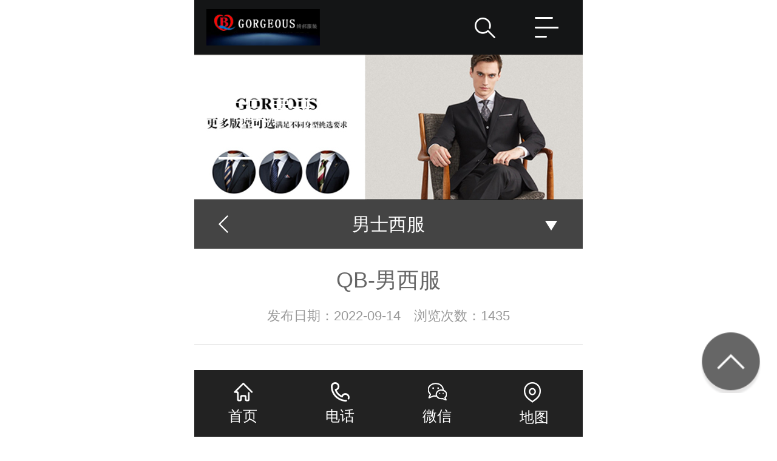

--- FILE ---
content_type: text/html; charset=utf-8
request_url: http://m.cdqbfz.com/?products_31/354.html
body_size: 3583
content:



<!DOCTYPE HTML>
<html>
<head>
<meta http-equiv="Content-Type" content="text/html; charset=utf-8">
<meta name="viewport" content="width=device-width, initial-scale=1.0, minimum-scale=1.0, maximum-scale=1.0, user-scalable=no, minimal-ui" />
<meta name="format-detection" content="telephone=no" />
<title>QB-男西服-成都西服，西服定做,四川服装定制团购,定做工作服,衣服订制,订做职业装正装制服西装-成都市绮部服装有限公司</title>
<meta name="keywords" content="成都西服，西服定做,四川服装定制团购,定做工作服,衣服订制,订做职业装正装制服西装-成都市绮部服装有限公司">
<meta name="description" content="成都市绮部服装有限公司是一家国际理念的本土服装公司。公司专业设计与生产写字楼、酒店、宾馆、学校、工厂等各类企事业单位工作服及品牌服饰营销。">
<link href="/m/css/style.css" rel="stylesheet">
<link href="/m/css/common.css" rel="stylesheet">
<script src="/m/js/autofontsize.min.js"></script>
<script src="/m/js/jquery.js"></script>
<script src="/m/js/clipboard.min.js"></script>
<script src="/m/js/common.js"></script>
</head>
<body>

<!--顶部开始-->
<header id="top_main" class="header">
<div id="top" class="clearfix">
<a class="logo" href="/" title="成都市绮部服装有限公司"><img src="/static/upload/image/20220718/1658127869375279.jpg" alt="成都市绮部服装有限公司"></a>
<div class="topsearch" id="topsearch"><span class="btn_search icon"></span></div>
<!--搜索栏开始-->
<div class="tsearch hidden" id="tsearch">
<form action="/?search/" method="get" onsubmit="return checksearch(this)">
<input class="txt" type="text" name="keyword" value="请输入关键字" onfocus="if(this.value==defaultValue)this.value=''" onblur="if(this.value=='')this.value=defaultValue">
<input class="btn icon" type="submit" value="" name=""></form></div>
<!--搜索栏结束-->
<div class="btn_close_main hidden"><a class="btn_close icon"></a></div>
<div id="nav" class="cur"><p class="nav icon"></p></div></div></header>
<!--顶部结束-->

<!--右侧导航开始-->
<nav class="subNav trans" id="subNav">
<div class="subNavCon trans">
<ul class="clearfix">
<li><a href="/"  title="网站首页">网站首页</a></li>

<li><a href="/?aboutus/" title="关于我们">关于我们</a></li>

<li><a href="/?proudct/" title="产品展示">产品展示</a></li>

<li><a href="/?products_4/" title="高端私人定制">高端私人定制</a></li>

<li><a href="/?case/" title="客户案例">客户案例</a></li>

<li><a href="/?article/" title="新闻资讯">新闻资讯</a></li>

<li><a href="/?contact/" title="联系我们">联系我们</a></li>

<li><a href="/?pages_46/" title="在线订制">在线订制</a></li>

<li class="mobile_li"><img src="/static/upload/image/20220817/1660705321159200.jpg" alt="成都市绮部服装有限公司"/><p>微信扫码 关注我们</p></li>
</ul>
</div>
</nav>
<!--右侧导航结束-->
<!--内页大图开始-->

<div class="nybanner"style="background-image: url(/static/upload/image/20220718/1658127338944825.jpg);">
<div class="title">
<h3>产品展示</h3><span class="en">Product</span>
<span class="line"></span></div>
</div>

<!--内页大图结束-->
<section class="cateList">
<span class="goBack iconbef" id="goBack"></span>
<h3>男士西服<s class="icon"></s></h3>
<!--栏目分类开始-->
<div class="box">

<a  class="on"   href="/?products_31/" title="男士西服">男士西服</a>


<a  href="/?products_32/" title="时尚女装">时尚女装</a>


<a  href="/?products_33/" title="精品衬衫">精品衬衫</a>


<a  href="/?products_34/" title="大衣定制">大衣定制</a>


<a  href="/?products_36/" title="工程定制">工程定制</a>


<a  href="/?products_37/" title="医院定制">医院定制</a>


<a  href="/?products_38/" title="校服、毛衣">校服、毛衣</a>


<a  href="/?products_39/" title="书包">书包</a>


<a  href="/?products_40/" title="精品POLO">精品POLO</a>


<a  href="/?products_47/" title="保洁定制">保洁定制</a>


<a  href="/?products_48/" title="保安定制">保安定制</a>


<a  href="/?products_35/" title="运动系列+卫衣">运动系列+卫衣</a>


<a  href="/?products_41/" title="服装配饰">服装配饰</a>


</div>
<!--栏目分类结束-->
</section>
<!--图片内容开始-->
<section class="content showInfo">
<div class="showTit"><h1>QB-男西服</h1>
<p class="mark">发布日期：2022-09-14　浏览次数：1435</p></div>
<div class="contxt">

<!--组图开始-->
<div class="banner" id="banner">
<ul class="list">

</ul>
<div class="tip"></div></div>
<!--组图结束-->
<p><img src="/static/upload/image/20220914/1663123618165170.jpg" title="1663123618165170.jpg" alt="2-1.jpg"/></p>
</div>
<div class="clearfix"></div> 
<!--标签开始-->
<div class="tags"><span>标签：</span>

</div>
<!--标签结束-->
<div class="reLink clearfix">
<div class="prevLink fl"><a href="/?products_31/345.html" title="QB-男西服">上一篇：QB-男西服</a></div>
<div class="nextLink fl"><a href="/?products_31/357.html" title="QB-男西服">下一篇：QB-男西服</a></div>
</div>


</section>
<!--图片内容结束-->

<div id="returntop" class="icon hidden"></div>

<!--页尾开始-->
<footer id="footer_main"> 
  <!--底部导航开始-->
  <div class="bottomNav">
    <ul class="list">
      
      <li><a href="/?aboutus/" title="关于我们">
        <h3 class="tit">关于我们</h3>
        <em class="icon"></em></a></li>
      
      <li><a href="/?proudct/" title="产品展示">
        <h3 class="tit">产品展示</h3>
        <em class="icon"></em></a></li>
      
      <li><a href="/?products_4/" title="高端私人定制">
        <h3 class="tit">高端私人定制</h3>
        <em class="icon"></em></a></li>
      
      <li><a href="/?case/" title="客户案例">
        <h3 class="tit">客户案例</h3>
        <em class="icon"></em></a></li>
      
      <li><a href="/?article/" title="新闻资讯">
        <h3 class="tit">新闻资讯</h3>
        <em class="icon"></em></a></li>
      
      <li><a href="/?contact/" title="联系我们">
        <h3 class="tit">联系我们</h3>
        <em class="icon"></em></a></li>
      
      <li><a href="/?pages_46/" title="在线订制">
        <h3 class="tit">在线订制</h3>
        <em class="icon"></em></a></li>
      
    </ul>
  </div>
  <!--底部导航结束-->   
  <!--版权开始-->
  <div id="copyright">
    <p>成都西服，西服定做,四川服装定制团购,定做工作服,衣服订制,订做职业装正装制服西装-成都市绮部服装有限公司</p>
    <p>备案号：<a href="http://beian.miit.gov.cn"  target="_blank" title="蜀ICP备17018348号">蜀ICP备17018348号</a><br>
      </p>
  </div>
  <!--版权结束--> 
</footer>
<!--页尾结束--> 

<!--底部图标开始-->
<section id="toolbar">
  <ul class="list clearfix">
    <li><a href="/" title="首页"><s class="icon"></s><span>首页</span></a></li>
    <li><a href="tel:028-87786158" title="电话"><s class="icon"></s><span>电话</span></a></li>
    <li><a onclick="dkcf()" title="微信"><s class="icon"></s><span>微信</span></a></li>
    <li><a href="/?contact/" title="地图"><s class="icon"></s><span>地图</span></a></li>
  </ul>
</section>
<!--底部图标结束-->

<div id="wxnr">
  <div class="nrdf"> <i onclick="gbcf()">X</i><img src="/static/upload/image/20220817/1660705321159200.jpg" alt="成都市绮部服装有限公司"/>
    <p>截屏，微信识别二维码</p>
    <p>微信号：<span id="btn" data-clipboard-text="taosounet">taosounet</span></p>
    <p>（点击微信号复制，添加好友）</p>
    <p><a href="weixin://"><span class="wx">&nbsp;&nbsp;打开微信</span></a></p>
  </div>
</div>
<div id="weixin">微信号已复制，请打开微信添加咨询详情！</div>
<script type="text/javascript" src="/m/js/app.js" ></script>
<script src='/?Spider/&url=/?products_31/354.html' async='async'></script>
<script src='/?p=/Do/visits/id/354' async='async'></script>
</body>
</html>

--- FILE ---
content_type: text/css
request_url: http://m.cdqbfz.com/m/css/style.css
body_size: 10083
content:

*{padding:0px; margin:0px}
body{font-size:100px;}
*{margin:0; padding:0; -webkit-tap-highlight-color:rgba(0,0,0,0); box-sizing: border-box;}
.trans{transition: all .3s ease-in;}
html{width:100%;min-height:100%;}
body{width:100%;min-height:100%; max-width:640px; min-width:320px; margin:0 auto; font:.24rem/1.5 "PingFang SC",Helvetica,"Helvetica Neue","microsoft yahei",Tahoma,Arial,sans-serif; color:#666; -webkit-touch-callout:none; -webkit-user-select:none; -khtml-user-select:none; -moz-user-select:none; -ms-user-select:none; user-select:none;background: #fff;position: relative;}
body:before, body:after{content:""; width:100%; display:block;}
body:before{height: 0.9rem;}
body:after{height: .88rem;}
img{border:0px;}
em{font-style:normal;}
s,i{font-style: normal;}
ul, ol{list-style-type:none;}
li{list-style: none outside none;}
b{font-weight: normal;}
/*表单*/
input,button,select,textarea{outline:none; font-family:"PingFang SC","Microsoft Yahei", Arial; font-size:.24rem; -webkit-appearance:none !important;}
table{border-collapse:collapse; border-spacing:0;}
input::-webkit-input-placeholder, textarea::-webkit-input-placeholder{color:#999;}
input:-moz-placeholder, textarea:-moz-placeholder{color:#999;}
input::-moz-placeholder, textarea::-moz-placeholder{color:#999;}
input:-ms-input-placeholder, textarea:-ms-input-placeholder{color: #999;}
/*公用样式*/
.layout{position:fixed; width:100%; height:100%; left:0; top:0; z-wrapper:101; background:#000; opacity:1;}
.blue{color:#28a5f4;}
/*链接*/
a, a:link, a:visited, a:hover, a:active{color:#666;text-decoration: none;}
a:focus{outline:none;}
a:hover, a:active{color: #141516;outline:none;}
/*标题*/
h1, h2, h3, h4, h5, h6, h7{font-weight: normal;}
.icon{background:url(../images/icon.png) no-repeat;display:inline-block;background-size:2.4rem auto;vertical-align:middle;}
.icon,.iconbef:before,.iconbef:after{content: "\20"; display:block;}
.iconbef:before{background: url(../images/icon.png) no-repeat;background-size:2.4rem auto; vertical-align: middle;}
/*清除浮动*/
.fl{float:left;}
.fr{float:right;}
.hidden{display:none;}
.clearfix:after{content:""; display:block; clear:both; width:100%; height:0; line-height:0; font-size:0;}
.clear,.clearfix:after{content:""; display:block; clear:both; width:100%; height:0; line-height:0; font-size:0;}
/*==========@@HTML默认 结束@@==========*/
.wrapper{width:100%;}
/*==========@@公共模块 开始@@==========*/
.header{background-size:100% 1.04rem;}
#top_main{width: 100%;height: 0.9rem; *zoom: 1;z-index: 300;position: fixed;top: 0px;left: 0px;}
#top{max-width: 640px;min-width: 320px;height: 0.9rem;margin: 0px auto;position: relative;background: #141516;}
#top .logo{text-align: center;float: left;display: block;color: #000;font-size: .32rem;padding-top: .15rem;margin-left: .2rem;}
#top .logo a{display: block;}
#top .logo img{display:block;height: .6rem;}
#top .topsearch{display: block;position: absolute;right:20%;top: .15rem;text-align: center;cursor: pointer;width:.5rem;height:.5rem;margin: .13rem auto;}
#top .topsearch span{display:block;width:100%;height:0.42rem;background-position:0rem -1.19rem;width:.42rem;}
#top_main .tsearch *{box-sizing: border-box;}
#top_main .tsearch{position: absolute;height: 1rem;width:6.4rem!important;padding: .2rem 5%;left:0;top: .9rem;z-index: 99;background: #f2f2f2;box-sizing: border-box;display:none;}
#top_main .tsearch input{-webkit-appearance: none;}
#top_main .tsearch .txt{width: 78%;color: #666;text-indent: .1rem;font-size:.22rem;height:.64rem;background: #fff;border:1px solid #fff;border-radius: 0.1rem;position: absolute;left: 5%;top:.2rem;border-top-left-radius: .6rem;border-bottom-left-radius: .6rem;}
#top_main .tsearch .btn{color:#fff;font-size:.22rem;width: 16%;height:.62rem;line-height: .6rem;text-align: center;border:0px;background-color: #141516;background-position: -0.948rem -1.055rem;position: absolute;right: 5%;top:.2rem;border-top-right-radius: .6rem;border-bottom-right-radius: .6rem;}
#top_main .btn_close_main{width: .88rem;height: .9rem;background-color: #f2f2f2;position: absolute;top: 0;right: 18%;z-index:9;display:none;}
#top_main .btn_close_main .btn_close{width: .34rem;height: .33rem;margin-top: .28rem;margin-left: .26rem;background-position: -2rem -1rem;}
#top #nav{width: .6rem;height: 50%;position: absolute;right: 3%;top: .28rem;text-align: center;cursor: pointer;}
#top .nav{width: .39rem;height: .36rem;background-position: -.5rem -1.2rem;}
#top .close{background-position: -2.06rem 0; width: .34rem;height: .34rem;cursor: pointer; position: absolute; right: 44%; top: -0.02rem; text-align: center;}
/*subNav*/
.subNav{position: fixed;width: 100%;height: 100%;right: 0;top: .9rem;z-index: 999;max-width: 640px;min-width: 320px;background: #141516;-webkit-transform: translateX(4rem);-moz-transform: translateX(7rem);-ms-transform: translateX(7rem);transform: translateX(7rem);}
.subNavCon{margin: 0px;width: 100%;}
.subNav .closrbox{width: 20%; height: 0.5rem; line-height: .5rem;background: #fff; position: absolute; right: 2%; top: -5%;}
.subNav .close{background-position: -1.64rem -1.5rem; width: .4rem;height: .4rem;}
.subNav .c_clos{width: 52%; position: absolute; left: 0; top: 0; height: 100%;}
.subNav .list{margin-top:.6rem;}
.subNav li{width: 100%;display: block;margin: 0 auto;position: relative;transition: all .3s ease-in;}
.subNav li:first-child{margin-top: .2rem;}
.subNav li.mobile_li{width: 2.4rem;height: 2.6rem;background-color: #fff;margin-top:0.3rem;text-align: center;}
.subNav li.mobile_li img{width: 2rem;height: 2rem;padding-top: 0.2rem;}
.subNav li.mobile_li p{font-size:0.22rem;color:#000000;padding-top: 0.1rem;}
.subNav .subnav2{width: 100%; display: none;}
.subNav .subnav2 a{margin-bottom: .1rem; background: #eeeeee; font-size: .24rem;}
.subNav li a{display: block;width:4rem;margin: 0 auto;color: #fff;font-size: 0.34rem;line-height: 1rem;text-align:center;border-bottom: #666666 solid 0.01rem;}
.subNav li a:hover{color: #00923f;}
.subNav li em{width: .3rem;height: .3rem; display: inline-block; background-position: 0 -2.2rem; vertical-align: middle; position: absolute; right: 3%; top: .26rem;}
.subNav li:hover{background: #000000;}
.subNav li:hover a,.subNav li:hover p{color:#fff;}
.subNav.show{right: 0 !important;}
.subNavShow{-webkit-transform: translateX(-48%); -moz-transform: translateX(-48%); -ms-transform: translateX(-48%); transform: translateX(-48%); display: block;}
.subNavShow2{-webkit-transform: translateX(0); -moz-transform: translateX(0); -ms-transform: translateX(0); transform: translateX(0);}
/*首页导航*/
.inav_t{width:100%;height:1.4rem;background: #151515;}
.inav_t dl{height: 1.4rem; overflow:hidden;}
.inav_t dl dd{width: 33.33%;height:0.7rem;float: left;text-align: center;border-right: 1px #000000 solid;border-bottom: 1px #000000 solid;}
.inav_t dl dd a{display:block; width: 100%; height: .69rem; line-height: .69rem; color: #fff;}
/* banner */
#banner_main{width:100%;overflow:hidden;position:relative;z-index:1;height: 4.5rem;background-size: 1px auto;}
.banner{margin:0 auto;width:100%;overflow:hidden;position:relative;height: 4.5rem;}
.banner .list{width: 100%; overflow: hidden;}
.banner .list li{float:left; width:100%;overflow:hidden;}
.banner .list li img{width:100%;height: 4.5rem;}
#banner .tip {width: 100%;height: 0.32rem;line-height: 0.32rem;text-align: center;clear: both;position: absolute;bottom: 5%;z-index: 2;font-size: 0;}
#banner .tip span { display: inline-block;vertical-align: middle; width: 0.5rem; height: 0.05rem; margin: 0 0.1rem; vertical-align: middle; background-color:#9d9fa2; border-radius:0.05rem;font-size: 0;}
#banner .tip span.cur {  width: .5rem; height: .05rem; background-color:#f8d484;}
#banner .tip span.icon{ font-size:0;}
.showInfo #banner{height: 100%;}/*height: 4.45rem;*/
.showInfo #banner .tip span {width: 0.15rem;height: 0.15rem;border-radius: 0.5rem;}
.showInfo #banner .tip span.cur {background-color:#f8d484;}
/*版权信息*/
#footer_main{text-align:center;width: 100%;background:#fff;padding: 0 0 0.4rem;}
#returntop{width: 1rem;height: 1rem;background:url(../images/gotop.png) no-repeat center top;background-size: 1rem auto;position: fixed;bottom: 10%;right: 2%;cursor: pointer;z-index:99;}
#copyright{width: 94%;margin:0 auto;color:#666;font-size:0.24rem;line-height:.4rem;padding:0.2rem 0;}
#footer_main .bottomNav{}
#footer_main .bottomNav .list{border-top:.02rem solid #ddd;}
#footer_main .bottomNav .list li{width:100%;height:.8rem;border-bottom:.02rem solid #ddd;}
#footer_main .bottomNav .list li a{display: block;height: 0.8rem;line-height: 0.8rem;padding: 0 0.4rem;}
#footer_main .bottomNav .list li .tit{display: block;font-size: 0.26rem;color: #444444;line-height: 0.8rem;float: left;}
#footer_main .bottomNav .list li em{display: block;float: right;width: 0.2rem;height: 0.3rem;margin-top: 0.25rem;background-position:-2.2rem -.5rem;}
#footer_main .bottomNav .list li:hover .tit{color:#1048a0;}
#copyright a{color: #666;}
#fix-sider{width:1rem;height:1rem;position:fixed;right:2%;bottom:29%;background:url(../images/tel.png) no-repeat center top;background-size:1rem auto;cursor: pointer;z-index:999;}
/* 工具栏 */
#toolbar{position: fixed;bottom: 0;width: 100%;z-index: 888;height: 1.1rem;left: 0;}
#toolbar .list{width: 100%;max-width: 640px;min-width: 320px;margin: 0 auto;background: #222222;}
#toolbar .list li{float: left; width: 25%; text-align: center;}
#toolbar .list a{display: block; height: 1.1rem; line-height: 0.24rem; font-size: 0.26rem; padding-top: 0.2rem;}
#toolbar .list a span{text-align: center; color: #fff; display: block; font-size: 0.24rem;}
#toolbar .list a s{margin-left: auto; margin-right: auto; width: 0.31rem; height: 0.32rem; display: block;margin-bottom: .12rem;background-position: -.76rem -.2rem;}
#toolbar .list li:nth-child(2) s{ background-position: -.0rem -.2rem; }
#toolbar .list li:nth-child(3) s{background-position: -.38rem -.2rem;}
#toolbar .list li:nth-child(4) s{background-position: -1.2rem -.2rem;width:.34rem;height:.34rem;}
#toolbar .list li:hover{background: #333;}
/*==========@@页面布局 开始@@==========*/
#search{background:#fff;width:96%;margin:0.2rem auto;height:0.6rem;-moz-border-radius:0.5rem;-webkit-border-radius:0.5rem;border-radius:0.5rem;padding: 0;-webkit-box-shadow: 1px 1px 1px #e7e9e9; -moz-box-shadow: 1px 1px 1px #e7e9e9; box-shadow: 1px 1px 1px #e7e9e9;}
#search input{display:block;font-family: "微软雅黑";padding: 0;margin: 0;}
#search .txt{border:none;width:66%;height:0.5rem;line-height:0.6rem;margin-right:1%; padding:0 4%;color:#666;font-size: 0.22rem; background: none;}
#search .searchbtn{cursor:pointer;border:none;font-size: 0.24rem; width:0.8rem; height:0.6rem;text-align:center;background-position:-0.63rem 0;}
.index #floor_1_main,.index #floor_2_main,.index #floor_3_main{width:100%;margin: 0 auto;background: #fff;}
.index{background: #fff;overflow: hidden;}
.wp{ padding:0 0.4rem;}
/* 产品系列 */
.w560{ width:5.6rem; margin:0 auto;}
.floor_2_main{ padding-top:0.78rem;}
.floor_2 .in_title{ text-align:center;}
.floor_2_main .in_title h3{ position:relative; font-size:0.34rem; color:#333333; line-height:0.34rem; text-align:center;}
.floor_2 .in_title h3 i{background:url(../images/a6_03.png); display:block; width:1.26rem; height:0.07rem; position:absolute; right:0; top:0.16rem; background-size:100% 100%; }
.floor_2 .in_title h3 i:first-child { left: 0;}
.floor_2 .in_title p{ font-size:0.2rem; color:#999999; font-family:"Arial"; text-transform:uppercase; padding-top:0.12rem;}
.floor_2 .case_main{ padding-top:0.36rem;}
.floor_2 .case_main ul{ display:inline-block;}
.floor_2 .case_main li{ background:url(../images/a1_03.jpg) no-repeat; width:5.6rem; height:2rem; overflow:hidden; float:left; margin-top:0.02rem;}
.floor_2 .case_main li a{width:5.6rem; height:2rem; display:block;}
.floor_2 .case_main li p{ padding-top:0.58rem; font-size:0.3rem; color:#fff; line-height:0.3rem; padding-left:0.6rem; float:left;}
.floor_2 .case_main li p span{ display:block; padding-top:0.16rem; font-size:0.2rem; color:#666666; line-height:0.2rem; font-family:"Arial";}
.floor_2 .case_main li em{display: block;float: right;width: 1.81rem;height: 1.51rem;margin-right: 0.17rem;margin-top: 0.28rem;background-size: 100%;}
.floor_2 .case_main li em img{display:block;width:1.81rem;height:1.51rem;}
.floor_2 .case_main li:nth-child(2){background:url(../images/a1_06.jpg) no-repeat;  width:5.6rem; height:2rem; }
.floor_2 .case_main li:nth-child(3){background:url(../images/a1_08.jpg) no-repeat;  width:5.6rem; height:2rem; }
.floor_2 .case_main li:nth-child(4){background:url(../images/a1_10.jpg) no-repeat;  width:5.6rem; height:2rem; }
.floor_2 .case_main li:nth-child(5){background:url(../images/a1_12.jpg) no-repeat;  width:5.6rem; height:2rem; }
.floor_2 .case_main li:nth-child(6){background:url(../images/a1_14.jpg) no-repeat;  width:5.6rem; height:2rem; }
/* 新闻动态 */
.floor_3_main{ padding-top:0.78rem; background-color:#eeeeee; margin-top:0.8rem;}
.floor_3 .in_title{ text-align:center;}
.floor_3_main .in_title h3{ position:relative; font-size:0.34rem; color:#333333; line-height:0.34rem; text-align:center;}
.floor_3 .in_title h3 i{background:url(../images/a6_03.png); display:block; width:1.26rem; height:0.07rem; position:absolute; right:0; top:0.16rem; background-size:100% 100%; }
.floor_3 .in_title h3 i:first-child { left: 0;}
.floor_3 .in_title p{ font-size:0.2rem; color:#999999; font-family:"Arial"; text-transform:uppercase; padding-top:0.12rem;}
.floor_3 .textlist{ display:block; width:5.6rem;}
.floor_3 .textlist ul{ display:inline-block; width:5.6rem;}
.floor_3 .textlist ul li{ display:inline-block; padding-top:0.4rem; width:5.6rem;}
.floor_3 .textlist ul li h3{ float:left; width:3.2rem;}
.floor_3 .textlist ul li h3 em{display:block;font-size:0.28rem;color:#333333;line-height:0.4rem;text-overflow: ellipsis;white-space: nowrap;overflow: hidden;}
.floor_3 .textlist ul li h3 p{display:block;font-size: 0.22rem;color: #666;line-height: 0.36rem;margin-top: 0.1rem;overflow: hidden;}
.floor_3 .textlist ul li h3 span{display: block;font-size: 0.2rem;color: #999999;text-align: left;margin-top: 0.1rem;}
.floor_3 .textlist ul li img{float: right;width:2.15rem;height: 1.613rem;background-size:100%;}
.floor_3 .gong{width:5.6rem;display:block;padding-bottom: 0.6rem;margin-top:0.4rem;}
.floor_3 .gong a{ display:block; border:#999999 solid 1px; font-size:0.26rem; color:#666666; text-align:center; line-height:0.68rem; width:5.58rem; height:0.68rem;}
/* 快捷导航 */
.floor_4_main{width:5.6rem;margin:0 auto;height:8.56rem;margin-top:0.6rem;margin-bottom: 0.5rem;}
.floor_4_main .proCase{ position:relative; width:5.6rem;height:8.56rem;}
.floor_4_main .proCase ul{ display:inline-block; width:5.6rem;height:8.56rem;}
.floor_4_main .proCase li{ width:2.65rem; height:2.65rem; position:absolute; left:0px; top:0px;}
.floor_4_main .proCase li .txt{ position:absolute; left:0.58rem; top:0.6rem;}
.floor_4_main .proCase li .txt h3{ font-size:0.3rem; color:#ffffff; font-weight:normal; line-height:0.3rem;}
.floor_4_main .proCase li .txt p{ font-size:0.14rem; color:#ffffff; font-weight:normal; line-height:0.14rem; padding-top:0.14rem; text-transform:uppercase; font-family:"Arial"; opacity:0.5;}
.floor_4_main .proCase li .txt span{display:block;background-position: 0 -2.2rem;width:0.19rem;height:0.19rem;margin-top:0.26rem;}
.floor_4_main .proCase li .img{width: 2.65rem;height: 2.65rem;background-image: url(../images/bg1.jpg);background-repeat: no-repeat;background-size: 2.65rem 2.65rem;}
.floor_4_main .proCase li:nth-child(2){width:2.65rem; height:2.65rem; position:absolute; left:0; top:2.95rem;}
.floor_4_main .proCase li:nth-child(2) .img{background-image: url(../images/bg2.jpg);}
.floor_4_main .proCase li:first-child+li .img{background-image: url(../images/bg2.jpg);}
.floor_4_main .proCase li:nth-child(3){width:5.6rem; height:2.65rem; position:absolute; left:0px; top:5.9rem;}
.floor_4_main .proCase li:nth-child(3) .img{width: 5.6rem;height: 2.65rem;background-image: url(../images/bg3.jpg);background-size: 5.6rem 2.65rem;}
.floor_4_main .proCase li:first-child+li+li .img{width: 5.6rem;height: 2.65rem;background-image: url(../images/bg3.jpg);background-size: 5.6rem 2.65rem;}
.floor_4_main .proCase li:nth-child(4){width:2.65rem; height:5.6rem; position:absolute; left:2.95rem; top:0rem;}
.floor_4_main .proCase li:nth-child(4) .img{width:2.65rem;height:5.6rem;}
.floor_4_main .proCase li:nth-child(4) .img{width: 2.65rem;height: 5.6rem;background-image: url(../images/bg4.jpg);background-size: 2.65rem 2.65rem;}
.floor_4_main .proCase li:first-child+li+li+li .img{width: 2.65rem;height: 5.6rem;background-image: url(../images/bg4.jpg);background-size: 2.65rem 5.6rem;}
/* 搜索 */
#top .search{margin:0.1rem auto;width:4.6rem;height:0.56rem;line-height:0.56rem;border-radius:0.5rem;background: #fff;}
#top .search input{border:none;}
#top .search .txt{width:80%;display:block;background:none;height:0.56rem;line-height:0.56rem;text-indent:0.08rem;color:#333;font-size:0.22rem;}
#top .search .searchbtn{background-position:-1.2rem -1.7rem;width:0.4rem;height:0.4rem;display:block;margin:0.05rem 0.2rem 0 0;}
.searchinfo{background:#fff;padding:0.4rem 2%;height:100%;}
.searchinfo h2{color:#000;}
.searchinfo .searchlist{padding:0.2rem 0;}
.searchinfo .searchlist a{display:inline-block;margin:0 1.0rem 0.3rem 0;color:#fff;background:#093c84;font-size:0.24rem; text-align: center;height: 0.64rem;line-height:0.64rem;padding:0 0.2rem;border-radius: 0.5rem;}
/*******************content*************/
.dialog-layout{position: fixed; width: 100%; height: 100%; left: 0; top: 0; z-index: 101; background: #000; opacity: .5;}
.index .hd{padding: 0 3%;}
.index .hd li{width: 25%; float: left; background: #ccc; color: #fff; font-size: .3rem; height: .56rem; line-height: .56rem;text-align: center;}
.index .hd li.on{background: #2b5899;}
/*内页样式*/
.content{width:100%;padding-bottom: .2rem;padding-top: 0.2rem;background: #f0f0f0;}
/*recom*/
.recom{padding-top: .2rem; background: #f1f1f1; transition: none;}
.recom *{transition: none;}
.recom .recomCon{width: 100%; overflow: hidden; background: #fff; box-sizing: border-box;}
.recom .recomConList{width: 200%;}
.recom .list{float: left; width: 50%;}
.recom .list li{border-bottom: 1px solid #eeeeee;}
.recom .list li a{display: block; padding: .16rem .2rem .16rem .3rem;}
.recom .list li.item{position: relative;}
.recom .list li.item .img{width: 1.2rem; height: .9rem;float: left; margin-right: .15rem; padding: .04rem;border: 1px solid #f1f1f1;}
.recom .list li.item h3{color: #000; height: .4rem;overflow: hidden;}
.recom .list li.item .txt{font-size: .2rem; color: #aaaaaa; line-height: .28rem;}
.recom .list li.item .time{color: #aaaaaa; position: absolute; right: .25rem; font-size: .18rem; bottom: .2rem;}
.recom .list li.item .time:before{width: .22rem; height: .22rem; display: inline-block; background-position: -1.4rem 0;}
.recom .list li .tit{color: #2b5899;}
.recom .list li .tit:after{width: 1px; height: .28rem;content: "\20"; display: inline-block; margin: 0 .18rem;vertical-align: middle; background: #eeeeee;}
.newslist{padding: 0 3%;}
.newslist .item{width: 100%; border-bottom: 1px solid #eeeeee;}
.newslist .item *{transition: all .3s linear;}
.newslist .item a{padding: .3rem 0; width: 100%; display: block;}
.newslist .item img{width: 1.44rem; height: .96rem;display: block; margin-top: .06rem;float: right; margin-right: .1rem;}
.newslist .item h3{font-size: .3rem; line-height: .36rem; max-height: .72rem; overflow: hidden; color: #000000;}
.newslist .item .dec{color: #999999; font-size: .2rem; margin-top: .08rem;}
.newslist .item .dec span{margin-right: .2rem;}
.newslist .item.pic4 h3{height: .36rem; margin-bottom: .08rem;}
.newslist .item.pic4 img{float: left; margin-right: .06rem;}
.newslist .item.pic4 img:last-child{margin-right: 0;}
.g-top{width: 0.68rem; height: .68rem;position: fixed; bottom: 15%; z-index: 998; right: 2%; cursor: pointer; background: url(../images/ico-top.png) no-repeat; background-size: 100% auto;}
/*subCate*/
.subCate{padding: 0rem 0 .2rem;}
.subCate a{width: 48%; margin: 0 1%; font-size: .22rem;height: .5rem;overflow: hidden; display: block; float: left; line-height: .5rem;text-align: center; color: #666; border: 1px solid #ddd; box-sizing: border-box; margin-bottom: .1rem;}
.subCate a.on{border-color: #1048a0; color: #1048a0;}
/*nybanner*/
.nybanner{width: 100%;height: 2.4rem;position: relative;overflow: hidden;background-position: center top;background-repeat: no-repeat;background-size:6.4rem 2.4rem;color: #fff;background-image: url(../images/nybanner.jpg);}
.nybanner .title{padding-left:.4rem;}
.nybanner h3{margin-top: .7rem;font-size: .4rem;line-height: .45rem;color: #fff;}
.nybanner .en{font-size: .33rem;font-family: arial;font-weight: bold;}
.nybanner .line{display: block;width:.6rem;height:.04rem;background:#fff;margin-top: .05rem;}
/*cateList*/
.rotate1{transform: rotate(180deg);margin-top: -.12rem!important;}
.cateList{width: 100%;line-height: 0.8rem;text-align: center;background: #444;color: #fff;position: relative;}
.cateList .goBack{width: .8rem; height: .8rem; padding-top: .25rem; position: absolute; left: .1rem; top: 0;z-index: 12;}
.cateList .goBack:before{width: .2rem; height: .32rem; display: block; margin: 0 auto; background-position: -1.5rem -2.1rem;}
.cateList h3{position: relative;font-size: .3rem;}
.cateList h3 s{position: absolute;top: 0.34rem;right: .4rem;width: .22rem;height: .18rem;margin-left: .1rem;background-position: -1.06rem -2.2rem;display: none;}
.cateList .box{width: 100%;padding: .2rem 3% .0;z-index: 11;background: #fff;display: none;border-bottom:1px solid #ddd;}
.cateList .box a{width: 48.5%; margin-right: 3%; margin-bottom: .15rem; height: .62rem; line-height: .6rem; border: 1px solid #dddddd; font-size: .26rem; text-align: center; display: block; float: left;}
.cateList .box a:nth-child(2n){margin-right: 0;}
.cateList .box a.on{border-color: #141516;background: #141516;color: #fff;}
/*pager*/
.pager{width: 100%; text-align: center; background: #f6f6f6; padding: .2rem 0;
font-size: .2rem;}
.pager a, .pager span{width: 1.6rem; height: .4rem;
line-height: .4rem;
display: inline-block; background: #e59f19; color: #fff; border-radius: 5px;}
.pager .yem{height: .4rem; display: inline-block; margin: 0px .1rem;
line-height: .4rem;}
/*reLink*/
.reLink{margin: .2rem .4rem .2rem;border: 1px solid #dddddd;color: #333;}
.reLink .prevLink, .reLink .nextLink{width: 100%;height: 0.6rem;line-height: 0.6rem;position: relative;overflow: hidden;text-indent: .18rem;border-bottom: 1px solid #ddd;background: #fff;}
.reLink .nextLink{border-bottom: 0;}
.reLink a{color: #333333;}
/*m-share*/
.m-share{margin-left: 3%; margin-bottom: .2rem;}
.showInfo .showTit{width: 100%;padding: .3rem 0;margin:0 auto;background: #fff;border-bottom: 1px solid #dddddd;text-align: center;}
.showInfo .showTit h1{margin: 0 2%;font-size: .36rem;line-height: .44rem;text-align: center;}
.showInfo .showTit .mark{font-size: .22rem;color: #999;padding: .2rem 0 0;}
.moreBtn{width: 94%;margin: 2% auto 6%;height: 0.8rem;line-height: 0.8rem;display: block;text-align: center;background: #141516;color: #fff;font-size: .22rem;box-shadow: 0px 1px 1px rgba(0,0,0,0.1);}
.moreBtn a{display: block;color: #fff;}
.moreBtn:active, .moreBtn:hover{background: #028673;color: #fff;}
/*showInfor*/
.showInfo{background: #fff;padding: 0 0 .2rem;overflow: hidden;}
.showInfo .showSubTit{width: 100%; height: .65rem;
line-height: .65rem;
font-weight: normal; margin: .2rem 0 .1rem;
background: #f6f6f6; border-bottom: 1px solid #1048a0; font-size: .24rem;
text-indent: .15rem;}
/*recomNew*/
.recomNew{width: 96%; padding: 0.1rem 0 2%; margin: 0 auto;}
.recomNew li{width: 100%; height: .6rem;
line-height: .6rem;
border-bottom: 1px solid #eeeeee; overflow: hidden;}
.recomNew li a{font-size: .24rem; display: block; position: relative; padding-left: 2%;}
.recomNew li a:before{content: ""; position: absolute; background: #cccccc; width: 3px; height: 3px; left: 0; top: 0.28rem; z-index: 11; -moz-border-radius: 3px; -webkit-border-radius: 3px; border-radius: 3px;}
/*showSubTit*/
.showInfo .contxt{padding: .2rem 4% .4rem;line-height: .42rem;color: #666666;}
.showInfo .contxt img{max-width: 100%; margin: 0px auto; height: auto !important; display: inline;}
.showInfo .contxt p{line-height:.4rem;}
.showInfo .contxt .biao td{padding:.09rem; border:1px solid #ccc; vertical-align:middle;WORD-WRAP: break-word;table-layout: fixed;word-break:break-all;}
.showmenu{width: 100%; padding: 0.1rem 0 .2rem;
background: #fff;}
.showmenu a{width: 48%; height: .6rem;
display: block; float: left; line-height: .6rem;
text-align: center; border-radius: .04rem;
color: #333; background: #fff; margin: 0 1% 2%; border: 1px solid #ddd; box-sizing: border-box;}
.showmenu a.hover{border: 1px solid #1048a0; color: #fff; background: #1048a0;}
.erro{padding: 0.2rem;}
/*newsPage*/
.newsPage{padding-bottom: .4rem;}
.newsPage .item{width: 94%; padding-right: .1rem; height: 1.5rem; display: block; background: #fff; margin: 0 auto .22rem;}
.newsPage .item img{width: 2rem; height: 1.5rem; display: block; margin-right: .2rem;}
.newsPage .item h3{padding-top: .1rem;font-size: .26rem;line-height: 0.34rem;margin-bottom: .06rem;color: #333333;text-overflow: ellipsis;white-space: nowrap;overflow: hidden;}
.newsPage .item p{font-size: .22rem;line-height: 0.32rem;color: #999999;overflow: hidden;}
.newsPage .item .time{color: #999; font-size: .22rem;}
.newsPage .item:first-child{padding-top: 0;}
/*fenx*/
#nativeShare{margin: 0 auto; width: 100%; padding-top: 0.3rem; max-width: 640px; min-width: 320px;}
#nativeShare .label{margin-left: 0.2rem; font-size: 0.24rem; color: #666666; line-height: 0.6rem;}
#nativeShare .list{width: 5.4rem; float: right;}
#nativeShare .list span{height: 0.9rem; width: 0.9rem; padding: 0; display: inline-block;}
#nativeShare .list span i{margin: 0 auto; width: 0.63rem; height: 0.63rem; display: block;}
#nativeShare .weibo i{background-image: url('../images/weibo.png'); background-size: cover;}
#nativeShare .weixin i{background-image: url('../images/weixin_friend.png'); background-size: cover;}
#nativeShare .weixin_timeline i{background-image: url('../images/weixin.png'); background-size: cover;}
#nativeShare .qq i{background-image: url('../images/qq.png'); background-size: cover;}

#nativeShare .qzone i{background-image: url('../images/qqzone.png'); background-size: cover;}
#nativeShare .more i{background-image: url('../images/more.png'); background-size: cover;}
#nativeShare .list span.qzone, #nativeShare .list span.more{width: 0.73rem;}
#fenxiang{display: none;}
.fenx{height: 1.0rem; width: 100%;}
.fenx .tt{margin-left: 0.2rem; font-size: 0.24rem; color: #666666; line-height: 0.6rem;}
.fenx .bdsharebuttonbox{width: 80%; float: right;}
.fenx .bdsharebuttonbox a{margin-left: 0.2rem;}
#bdfx{}
#bdfx a{height: 0.6rem; width: 0.6rem; margin: 0; padding: 0; margin: 0px 0.08rem; display: inline-block;}
#bdfx .d1{background: url(../images/qqzone.png) no-repeat center; background-size: 100% 100%;}
#bdfx .d2{background: url(../images/weibo.png) no-repeat center; background-size: 100% 100%;}
/*catelist*/
.catelist .item span{display: block; width: 9px; height: 16px; position: absolute; top: 28%; margin-top: -8px; right: 2%;}
.catelist .item span:before{content: ""; position: absolute; background: #ccc; width: 11px; height: 11px; right: 0; top: 0; z-indx: 10; -moz-transform: rotate(45deg); -o-transform: rotate(45deg); -webkit-transform: rotate(45deg); transform: rotate(45deg);}
.catelist .item span:after{content: ""; position: absolute; background: #fff; width: 11px; height: 11px; right: 4px; top: 0; z-indx: 11; -moz-transform: rotate(45deg); -o-transform: rotate(45deg); -webkit-transform: rotate(45deg); transform: rotate(45deg);}
.caselist li{width: 47%;margin-left: 2%;margin-bottom: 2%;float: left;box-sizing: border-box;background: #fff;}
.caselist li a{display: block;}
.caselist li figure{width: 100%;padding-top: 75%;position: relative;overflow: hidden;}
.caselist li figure img{width: 100%;height: 100%;position: absolute;left: 0;top: 0;min-height: 100%;display: block;}
.caselist li h3{color: #333;height: .65rem;line-height: .65rem;text-align: center;font-size: 0.26rem;font-weight: normal;text-overflow: ellipsis;white-space: nowrap;overflow: hidden;}
/*.list_imgH li figure{padding-top: 133.333333%;}*/
.list_4 li figure{padding-top: 75%;}
.messagePage{padding: 3% 3% 5%;}
.messagePage .indexTit{margin-bottom: .4rem; text-align: center}
.messagePage .indexTit h3{font-size: .3rem; text-align: center;}
.messagePage .item{width: 100%; height: 0.7rem; line-height: 0.7rem; position: relative; -webkit-border-radius: 0.06rem; border-radius: 0.06rem; margin-bottom: .18rem;
border: 1px solid #dedede;}
.messagePage .item label{width: 1rem; color: #333; display: block; float: left; text-align: center; height: 0.7rem; line-height: 0.7rem;}
.messagePage .item input{width: 4.5rem; height: 0.7rem; line-height: 0.7rem; border: 0; background: none; color: #999;}
.messagePage .item select{width: 4.5rem; height: 0.7rem; line-height: 0.7rem; border: 0; background: none; background: #fff url(../images/mess.jpg) right no-repeat; background-size: auto 100%;}
.messagePage .item .b{position: absolute; right: .12rem;
color: #ff9f00;}
.messagePage .item.con{height: 2.8rem;}
.messagePage .item.con textarea{width: 100%; height: 2.1rem; padding: .1rem .16rem .1rem;
resize: none; background: none; border: 0px;}
.messagePage .item.con .b{top: 0;}
/*.messagePage .btn .reset{width: 2.72rem; height: 0.68rem; line-height: 0.68rem; text-align: center; float: left; border: 1px solid #d2d2d2; background: #f9f9f9; color: #333333; font-size: .28rem;}*/
.messagePage .btn input{width: 100%; height: 0.68rem; line-height: 0.68rem; text-align: center; display: block; float: right; background: #1048a0; color: #fff; font-size: .28rem;
border: 0;}
.showtel{position:fixed; width:5rem; height:2rem; top:60%; left:50%; margin-left:-2.5rem; z-index:999; display:none; text-align:center}
.showtel a{display:inline-block; width:5rem; height:.8rem; line-height:.8rem; border-radius:5px; background:#00633d; color:#fff; font-size:.3rem; margin-bottom:.2rem}
/*产品导航*/
.m-navwrap{position:relative;width:100%;margin-top:-.2rem;padding-bottom:.2rem;}
#navwrap{width:100%;float:right;top:38px;background-color:#f6f6f6;z-index:2;display:none;left:0;}
#navwrap .tit{display: block; width: 100%; padding: 0 17% 0 5%; height: .8rem; line-height: .8rem; font-size: .24rem; color: #fff; background: url("../images/ico_down1.png") no-repeat 92% center #fff; background-size: auto 42%; cursor: pointer; border-bottom:1px solid #e8e8e8;}
#navwrap a{color:#333;display:block;}
#navwrap .sub-box{width:100%;background:#f6f6f6;display:none;}
#navwrap .sub-box a{display: block; width: 100%; padding: 0 6.4% 0 4.6%; height: .7rem; line-height: .7rem; border-top: 1px solid #e8e8e8; color: #333; font-size: .2rem;text-indent:.3rem; background: url("../images/ico_right1.png") no-repeat 92% center;background-size: auto 35%;}
.nav-ico{position:absolute;top:.1rem;right:.2rem; width:.4rem;height:.36rem;background-position: -.5rem -1.2rem;}
#navwrap .sub-box a:first-child{border-top:none;}
#navwrap .sub-box a:hover{background: url("../images/ico_right.png") no-repeat 92% center #1048a0;color:#fff;}
/*字体*/
@media only screen and (min-width:641px){html{font-size:100px;}}
@media only screen and (max-width:640px){html{font-size:100px;}}
@media only screen and (max-width:540px){html{font-size:84.375px;}}
@media only screen and (max-width:480px){html{font-size:75px;}}
@media only screen and (max-width:414px){html{font-size:64.6875px;}}
@media only screen and (max-width: 400px){html{font-size:62.5px;}}
@media only screen and (max-width: 375px){html{font-size:58.5938px;}}
@media only screen and (max-width: 360px){html{font-size:56.25px;}}
@media only screen and (max-width: 320px){html{font-size:50px;}}
#topnav.menu-btn .menu-line{background:#000;height:4px;position:absolute;width:24px;right: 0;}
#topnav.menu-btn #menu-line1{top:0;}
#topnav.menu-btn #menu-line2{top:50%;}
#topnav.menu-btn #menu-line3{top:100%;}
#topnav.menu-btn .menu-line{animation-duration: 0.5s;animation-timing-function: ease;animation-iteration-count: 1;animation-direction: normal;animation-delay: 0;animation-play-state: running;animation-fill-mode: forwards;}
#topnav.menu-btn.inactive #menu-line1{animation: 800ms ease 0s normal none 2 running menu;}
#topnav.menu-btn.inactive #menu-line2{animation: 800ms ease 0.16s normal none 2 running menu;}
#topnav.menu-btn.inactive #menu-line3{animation: 800ms ease 0.32s normal none 2 running menu;}
/*导航动画*/
@keyframes menu-line1-hover{0%{} 50%{transform: rotate(0deg); -ms-transform: rotate(0deg); -webkit-transform: rotate(0deg); -moz-transform: rotate(0deg); -o-transform: rotate(0deg);} 100%{top:50%; transform: rotate(45deg); -ms-transform: rotate(45deg); -webkit-transform: rotate(45deg); -moz-transform: rotate(45deg); -o-transform: rotate(45deg);}}
@keyframes menu-line2-hover{0%{opacity: 1} 50%{opacity: 1} 51%{opacity: 0} 100%{opacity: 0}}
@keyframes menu-line3-hover{0%{} 50%{transform: rotate(0deg); -ms-transform: rotate(0deg); -webkit-transform: rotate(0deg); -moz-transform: rotate(0deg); -o-transform: rotate(0deg);} 100%{top:50%; transform: rotate(-45deg); -ms-transform: rotate(-45deg); -webkit-transform: rotate(-45deg); -moz-transform: rotate(-45deg); -o-transform: rotate(-45deg);}}
@keyframes menu-line1{0%{top:50%; transform: rotate(45deg); -ms-transform: rotate(45deg); -webkit-transform: rotate(45deg); -moz-transform: rotate(45deg); -o-transform: rotate(45deg);} 50%{top:50%; transform: rotate(0deg); -ms-transform: rotate(0deg); -webkit-transform: rotate(0deg); -moz-transform: rotate(0deg); -o-transform: rotate(0deg);} 100%{top:0%; transform: rotate(0deg); -ms-transform: rotate(0deg); -webkit-transform: rotate(0deg); -moz-transform: rotate(0deg); -o-transform: rotate(0deg);}}
@keyframes menu-line2{0%{opacity: 0} 50%{opacity: 0} 51%{opacity: 1} 100%{opacity: 1}}
@keyframes menu-line3{0%{top:50%; transform: rotate(-45deg); -ms-transform: rotate(-45deg); -webkit-transform: rotate(-45deg); -moz-transform: rotate(-45deg); -o-transform: rotate(-45deg);} 50%{top:50%; transform: rotate(0deg); -ms-transform: rotate(0deg); -webkit-transform: rotate(0deg); -moz-transform: rotate(0deg); -o-transform: rotate(0deg);} 100%{top:100%;}}
@-webkit-keyframes menu{0%{width: 24px;} 45%{width: 6px;} 90%{width: 24px;} 100%{width: 24px;}}
@keyframes menu{0%{width: 24px;} 45%{width: 6px;} 90%{width: 24px;} 100%{width: 24px;}}



--- FILE ---
content_type: text/css
request_url: http://m.cdqbfz.com/m/css/common.css
body_size: 2680
content:

/* 在线留言 */
.login{width: 90%;margin: 3% auto;padding: 3%;}
.login li{width:100%;margin-bottom: 5%;}
.login li img{float: right;margin-right: 10%;width: 30%;height: .67rem;}
.login_input{display:block;height: 2.8em;-webkit-appearance:none;border-radius:0;}
.login_textarea{height: 8em;margin-bottom: -2%;}
.login li .pin_width{width: 50%;}
.login li .login_btn{width: 100%;color:#fff;border:0;text-align:center;font: .3rem/.8rem "microsoft yahei";background: #141516;box-shadow: none;}
.login input,.login textarea{width: 100%;border: 1px solid #dcdcdc;background: #fff;color: #333;font: .24rem/.5rem "microsoft yahei";text-indent: .1rem;}
/*返回首页*/
#tip{padding: 5% 0;min-height: 300px;}
#tip b{color: #141516;font-weight: bold;}
/*分页样式*/
.pglist{padding: 20px 0 30px;width:100%;text-align: center;clear: both;}
.pglist a,.pglist span{color: #666;padding: 0 14px;margin: 0 3px;display: inline-block;vertical-align: middle;line-height: 34px;background: #fff;border: 1px solid #ddd;-webkit-border-radius: 2px;border-radius: 2px;}
.pglist a:hover,.pglist span{display:inline-block;color: #fff;background: #000;border-color: #000;}
.pglist a.page-num-current{display:inline-block;color: #fff;background: #000;border-color: #000;}
/*网站地图*/
.sitemap{overflow:hidden;line-height: 0.4rem;padding: 2% 0;border-bottom:1px solid #ddd;}
.sitemap dt{float: left;margin-right: 2%;width: 22%;}
.sitemap dt a{display:block;text-align:center;background: #ececec;font-size: 0.2rem;line-height: 0.7rem;font-weight:normal;}
.sitemap dt a:hover{background: #ccc;color:#fff;}
.sitemap dd{float: left;width: 76%;}
.sitemap dd a{float:left;color:#666;font-size: 0.2rem;padding-right: 3%;line-height: 0.35rem;transition:none;}
.sitemap dd a:hover{color:#333;}
/*网站标签*/
.tags_list{overflow:hidden;line-height: 0.4rem;padding: 2% 0;border-bottom:1px solid #ddd;}
.tags_list dt{float: left;margin-right: 2%;margin-bottom: 2%;min-width: 32%;}
.tags_list dt:nth-child(3n){margin-right: 0;}
.tags_list dt a{display:block;text-align:center;background: #ececec;font-size: 0.2rem;line-height: 0.7rem;font-weight:normal;}
.tags_list dt a:hover{background: #ccc;color:#fff;}
.tags{overflow:hidden;font-size: 0.2rem;margin: 0 3% .1rem;}
.tags span{float: left;display: block;line-height: 0.6rem;}
.tags a{border-radius: 4px;-webkit-border-radius: 4px;display: inline-block;line-height: 0.4rem;padding: 0 0.1rem;margin: 0.08rem;background: #fff;border: 1px solid #dadada;}
.tags a:hover {background: #151515;border-color: #151515;color: #fff;}
/*评论列表*/
.comment-main{width: 94%;background: #FFF;margin: 0 3% .1rem;margin-top: .2rem;font-size: .2rem;color: #666;line-height: .3rem;}
.comment-title{width: 100%;height: .59rem;line-height: .6rem;background: #FFF;border-bottom: 1px solid #CCC;}
.comment-title span{float: left;height: .6rem;font-size: .22rem;line-height: .6rem;display: block;padding: 0 .3rem;background: #151515;color: #FFF;}
.comment-show-box{margin: .2rem 0;}
.comment-show-box .pl-box2{width: 100%}
.comment-show-box .pl-box2 dl{float: left;width: 100%;margin-bottom: .2rem;padding-bottom: .2rem;border-bottom: 1px solid #EEE;}
.comment-show-box .pl-box2 dl dt{float: left;width: 0.6827rem;height: 0.6827rem;margin-right: 2%;}
.comment-show-box .pl-box2 dl dt img{width: 0.6827rem;height: 0.6827rem;}
.comment-show-box .pl-box2 dl dd{float: right;width: 85%;text-align: justify;}
.comment-show-box .pl-box2 dl dd h1{font-weight: 700;font-size: 100%;}
.comment-show-box .pl-box2 dl dd h1 span{color: #656565;font-weight: 400;float: right;}
.comment-show-box .pl-box2 dl dd p{margin-top: .1rem;}
.comment-show-box .pl-box2 dl dd p.xz-fc1{color: #151515;}
.comment-show-box .xz-cb{zoom: 1}
.comment-show-box .xz-cb:after{display: block;clear: both;visibility: hidden;height: 0;overflow: hidden;content: "."}
.c-more {text-align: center;line-height: normal;}
.c-more a {border-radius: 2px;-webkit-border-radius: 2px;display: block;background: #151515;color: #ffffff;padding: 0.2rem 0;}
.c-more a:hover {background: #333;}
/*评论表单*/
.comment-show-box .fb-box{background: #FAFAFA;border: 1px solid #EEE;margin-top: .2rem;}
.comment-show-box .fb-box dl{float: left;width: 100%;padding: 3%;}
.comment-show-box .fb-box dd{float: left;width: 100%;}
.comment-show-box .fb-box dd p{color: #656565;}
.comment-show-box .fb-box dd p textarea{width: 100%;height: 2rem;line-height: .3rem;color: #6C6C6C;padding: 3%;border: 1px solid #EEE;outline: 0;font-family: "microsoft yahei";-webkit-transition: all .3s ease;-moz-transition: all .3s ease;-ms-transition: all .3s ease;-o-transition: all .3s ease;transition: all .3s ease;}
.comment-show-box .fb-box dd p textarea:focus{border: 1px solid #151515;box-shadow: 0 0 10px 0 #151515}
.comment-show-box .fb-box-div{margin-top: -1px;background: #FAFAFA;border-radius: 0 0 5px 5px;border: 1px solid #EEE;}
.comment-show-box .fb-box-div dl{padding: .2rem;position: relative;}
.comment-show-box .fb-box-div dd{font-size: .2rem;line-height: .2rem;color: #666;}
.comment-show-box .fb-box-div input{-webkit-border-radius: 0 0 5px 0;-moz-border-radius: 0 0 5px 0;-ms-border-radius: 0 0 5px 0;-o-border-radius: 0 0 5px 0;border-radius: 0 0 5px 0;position: absolute;top: -1px;right: -1px;width: 1.4rem;height: .61rem;font-size: .22rem;line-height: .62rem;background: #AAA;color: #FFF;border: 0;-webkit-transition: all .3s ease;-moz-transition: all .3s ease;-ms-transition: all .3s ease;-o-transition: all .3s ease;transition: all .3s ease;}
.comment-show-box .fb-box-div input:hover{background: #151515;color: #FFF;}
/*点赞*/
#mood{margin-bottom: 30px;text-align:center;}
#mood p{font-size: .26rem;color: #555;font-weight:bold;margin-bottom: .2rem;}
#mood a{display:inline-block;margin: 0 .15rem;cursor:pointer;color: #555;background:#fff;border-radius:4px;border:1px solid #ddd;padding: .1rem .25rem;min-width: 1.5rem;-webkit-box-sizing: border-box;box-sizing: border-box;}
#mood a span{display: inline-block;width: .3072rem;height: .3072rem;margin-right: .15rem;vertical-align: sub;background: url(../images/dianzan.png) no-repeat;background-size: .6rem auto;}
#mood a span.dianzan-down{background-position: top right;}
#mood a em{font-style:normal;font-size: 16px;}
#mood a:hover{background: #151515;border-color: #151515;color:#fff;}
#mood a:hover span.dianzan-up{background-position: bottom left;}
#mood a:hover span.dianzan-down{background-position: bottom right;}
/*微信弹窗*/
#wxnr{width:100%;height: 100%;max-width: 640px;min-width: 320px;position:fixed;top: 0;z-index:1000;display:none;background: rgba(0,0,0,.6);}
#wxnr .nrdf{margin: auto;position: absolute;top: 50%;left: 0;right: 0;width: 5rem;height: 5rem;padding: 0.3rem;padding-top: 0.6rem;margin-top: -2.5rem;text-align:center;background-color: rgba(255, 255, 255, 0.8);box-shadow: 0px 2px 6px #777;-webkit-box-shadow: 0px 2px 6px #777;-moz-box-shadow: 0px 2px 6px #777;border-radius:10px;}
#wxnr img{width: 2.3rem;height: 2.3rem;display: block;margin: 0 auto;}
#wxnr p{font-size: 0.24rem;line-height: 0.45rem;text-align:center;}
#wxnr i{position: absolute;top: 0.2rem;right: 0.2rem;width: 0.3rem;height: 0.3rem;font-size: 0.2rem;line-height: 0.3rem;text-align:center;color: #fff;font-weight: bold;font-style: normal;background: #333;border-radius: 1rem;cursor: pointer;}
#wxnr span{display:inline-block;padding: 0.03rem 0.1rem;line-height: 0.35rem;background-color: #151515;color:#fff;border-radius: 0.05rem;cursor:pointer;}
#wxnr span.wx{padding-left: 0.4rem;background-image: url(../images/wx.png);background-size: 0.28rem;background-position: 0.1rem center;background-repeat: no-repeat;}
/*复制提示*/
#weixin{position: fixed;top: 50%;margin-top: -0.4rem;z-index: 9999999;font-size: 0.26rem;color: #fff;width: 90%;right: 5%;line-height: 0.8rem;text-align: center;background: rgba(0, 0, 0, 0.8);border: 2px solid #333;border-radius: 0.1rem;display: none;}
/*视频样式*/
video {width: 100%;height: 4rem;padding: 1.5%;background-color: #000;}